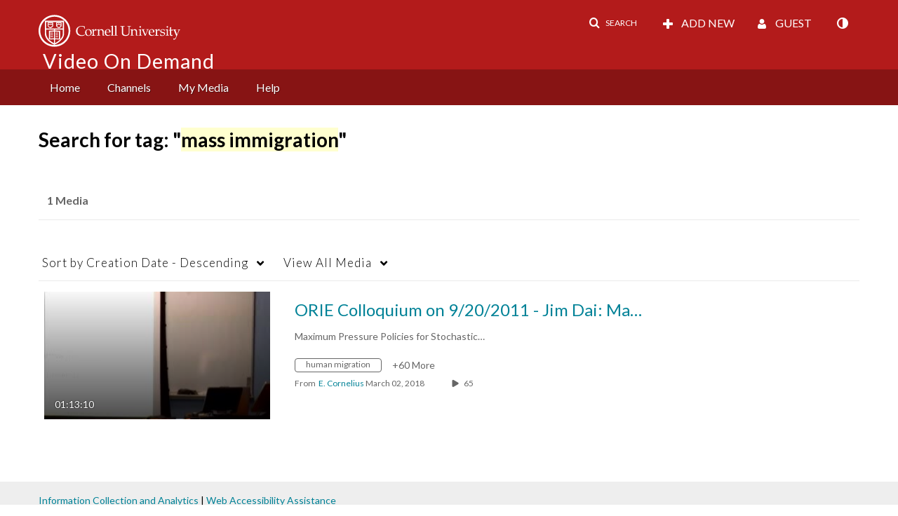

--- FILE ---
content_type: text/plain;charset=UTF-8
request_url: https://vod.video.cornell.edu/user/get-details?format=ajax&_=1769099656422
body_size: 539
content:
{"content":[{"target":"#userMobileMenuDisplayName, #userMenuDisplayName","action":"replace","content":"Guest"}],"script":"$(\"body\").trigger(\"userDetailsPopulated\");;document.querySelector(\"meta[name=xsrf-ajax-nonce]\").setAttribute(\"content\", \"[base64]\");;if (typeof KApps != \"undefined\" && typeof KApps.Accessibility != \"undefined\") {KApps.Accessibility.applySelectedMode();}"}